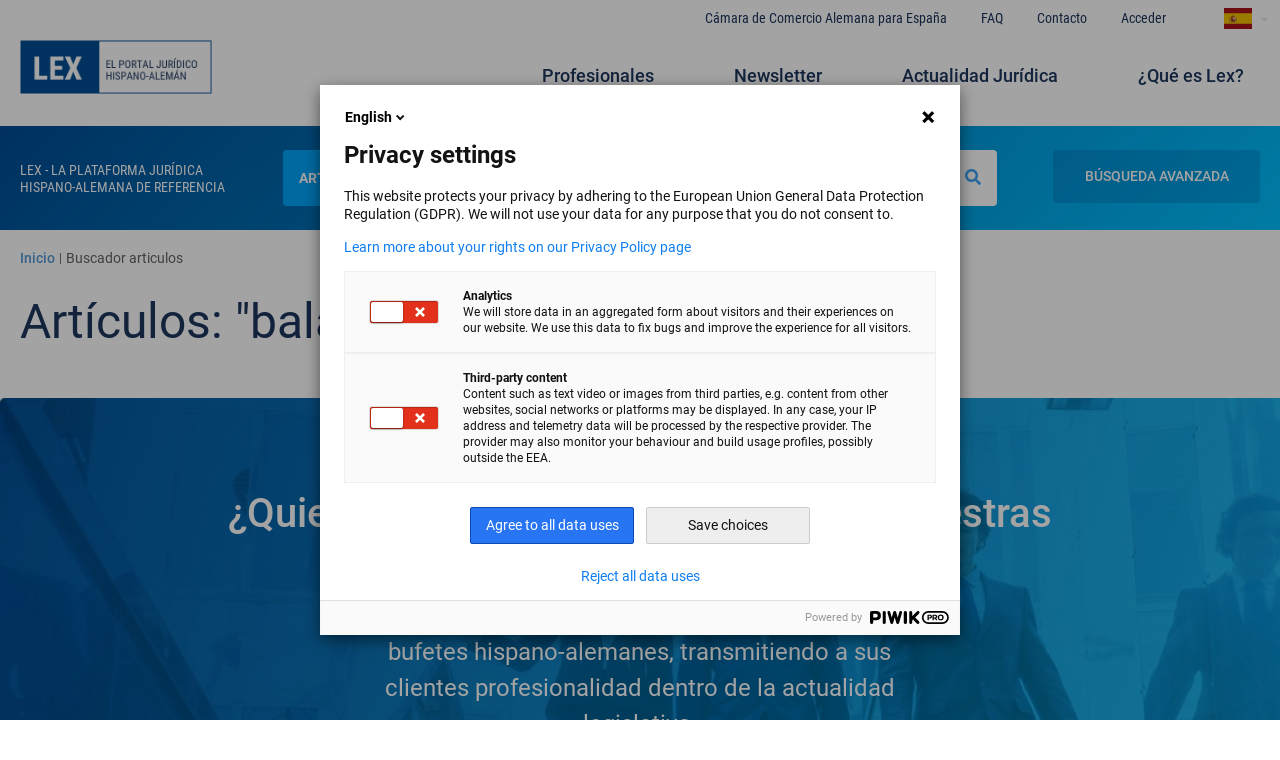

--- FILE ---
content_type: text/html; charset=UTF-8
request_url: https://lex.ahk.es/buscador-articulos/balance%20de%20situaci%EF%BF%BD%EF%BF%BDn?search=balance%20de%20situaci%EF%BF%BD%EF%BF%BDn
body_size: 8205
content:


<!-- THEME DEBUG -->
<!-- THEME HOOK: 'html' -->
<!-- FILE NAME SUGGESTIONS:
   * html--buscador-articulos--balance de situaci��n.html.twig
   * html--buscador-articulos.html.twig
   x html.html.twig
-->
<!-- BEGIN OUTPUT from 'themes/camara170720/templates/layout/html.html.twig' -->
<!DOCTYPE html>
<html lang="es" dir="ltr" prefix="content: http://purl.org/rss/1.0/modules/content/  dc: http://purl.org/dc/terms/  foaf: http://xmlns.com/foaf/0.1/  og: http://ogp.me/ns#  rdfs: http://www.w3.org/2000/01/rdf-schema#  schema: http://schema.org/  sioc: http://rdfs.org/sioc/ns#  sioct: http://rdfs.org/sioc/types#  skos: http://www.w3.org/2004/02/skos/core#  xsd: http://www.w3.org/2001/XMLSchema# ">
<head>
  <script type="text/javascript">
  (function(window, document, dataLayerName, id) {
  window[dataLayerName]=window[dataLayerName]||[],window[dataLayerName].push({start:(new Date).getTime(),event:"stg.start"});var scripts=document.getElementsByTagName('script')[0],tags=document.createElement('script');
  function stgCreateCookie(a,b,c){var d="";if(c){var e=new Date;e.setTime(e.getTime()+24*c*60*60*1e3),d="; expires="+e.toUTCString()}document.cookie=a+"="+b+d+"; path=/"}
  var isStgDebug=(window.location.href.match("stg_debug")||document.cookie.match("stg_debug"))&&!window.location.href.match("stg_disable_debug");stgCreateCookie("stg_debug",isStgDebug?1:"",isStgDebug?14:-1);
  var qP=[];dataLayerName!=="dataLayer"&&qP.push("data_layer_name="+dataLayerName),isStgDebug&&qP.push("stg_debug");var qPString=qP.length>0?("?"+qP.join("&")):"";
  tags.async=!0,tags.src="//ahk.containers.piwik.pro/"+id+".js"+qPString,scripts.parentNode.insertBefore(tags,scripts);
  !function(a,n,i){a[n]=a[n]||{};for(var c=0;c<i.length;c++)!function(i){a[n][i]=a[n][i]||{},a[n][i].api=a[n][i].api||function(){var a=[].slice.call(arguments,0);"string"==typeof a[0]&&window[dataLayerName].push({event:n+"."+i+":"+a[0],parameters:[].slice.call(arguments,1)})}}(i[c])}(window,"ppms",["tm","cm"]);
  })(window, document, 'dataLayer', '8a0680bf-06ed-4762-a845-fb5d14880d08');
  </script><noscript><iframe src="//ahk.containers.piwik.pro/8a0680bf-06ed-4762-a845-fb5d14880d08/noscript.html" height="0" width="0" style="display:none;visibility:hidden"></iframe></noscript>
  <meta charset="utf-8" />
<script>(function(i,s,o,g,r,a,m){i["GoogleAnalyticsObject"]=r;i[r]=i[r]||function(){(i[r].q=i[r].q||[]).push(arguments)},i[r].l=1*new Date();a=s.createElement(o),m=s.getElementsByTagName(o)[0];a.async=1;a.src=g;m.parentNode.insertBefore(a,m)})(window,document,"script","https://www.google-analytics.com/analytics.js","ga");ga("create", "UA-53643776-1", {"cookieDomain":"auto"});ga("set", "anonymizeIp", true);ga("send", "pageview");</script>
<link rel="canonical" href="https://lex.ahk.es/buscador-articulos/balance%20de%20situaci%EF%BF%BD%EF%BF%BDn" />
<meta name="Generator" content="Drupal 8 (https://www.drupal.org)" />
<meta name="MobileOptimized" content="width" />
<meta name="HandheldFriendly" content="true" />
<meta name="viewport" content="width=device-width, initial-scale=1.0" />
<link rel="shortcut icon" href="/sites/default/files/ms-icon-310x310.png" type="image/png" />

    <title>Buscador articulos | LEX | La Plataforma Jurídica Hispano-Alemana de Referencia</title>
    <link rel="stylesheet" media="all" href="/core/themes/stable/css/system/components/ajax-progress.module.css?snclml" />
<link rel="stylesheet" media="all" href="/core/themes/stable/css/system/components/align.module.css?snclml" />
<link rel="stylesheet" media="all" href="/core/themes/stable/css/system/components/autocomplete-loading.module.css?snclml" />
<link rel="stylesheet" media="all" href="/core/themes/stable/css/system/components/fieldgroup.module.css?snclml" />
<link rel="stylesheet" media="all" href="/core/themes/stable/css/system/components/container-inline.module.css?snclml" />
<link rel="stylesheet" media="all" href="/core/themes/stable/css/system/components/clearfix.module.css?snclml" />
<link rel="stylesheet" media="all" href="/core/themes/stable/css/system/components/details.module.css?snclml" />
<link rel="stylesheet" media="all" href="/core/themes/stable/css/system/components/hidden.module.css?snclml" />
<link rel="stylesheet" media="all" href="/core/themes/stable/css/system/components/item-list.module.css?snclml" />
<link rel="stylesheet" media="all" href="/core/themes/stable/css/system/components/js.module.css?snclml" />
<link rel="stylesheet" media="all" href="/core/themes/stable/css/system/components/nowrap.module.css?snclml" />
<link rel="stylesheet" media="all" href="/core/themes/stable/css/system/components/position-container.module.css?snclml" />
<link rel="stylesheet" media="all" href="/core/themes/stable/css/system/components/progress.module.css?snclml" />
<link rel="stylesheet" media="all" href="/core/themes/stable/css/system/components/reset-appearance.module.css?snclml" />
<link rel="stylesheet" media="all" href="/core/themes/stable/css/system/components/resize.module.css?snclml" />
<link rel="stylesheet" media="all" href="/core/themes/stable/css/system/components/sticky-header.module.css?snclml" />
<link rel="stylesheet" media="all" href="/core/themes/stable/css/system/components/system-status-counter.css?snclml" />
<link rel="stylesheet" media="all" href="/core/themes/stable/css/system/components/system-status-report-counters.css?snclml" />
<link rel="stylesheet" media="all" href="/core/themes/stable/css/system/components/system-status-report-general-info.css?snclml" />
<link rel="stylesheet" media="all" href="/core/themes/stable/css/system/components/tabledrag.module.css?snclml" />
<link rel="stylesheet" media="all" href="/core/themes/stable/css/system/components/tablesort.module.css?snclml" />
<link rel="stylesheet" media="all" href="/core/themes/stable/css/system/components/tree-child.module.css?snclml" />
<link rel="stylesheet" media="all" href="/core/themes/stable/css/core/dropbutton/dropbutton.css?snclml" />
<link rel="stylesheet" media="all" href="/modules/contrib/ckeditor_indentblock/css/plugins/indentblock/ckeditor.indentblock.css?snclml" />
<link rel="stylesheet" media="all" href="/modules/contrib/colorbox/styles/default/colorbox_style.css?snclml" />
<link rel="stylesheet" media="all" href="/themes/camara170720/dist/app.css?snclml" />
<link rel="stylesheet" media="all" href="/themes/camara170720/css/bufete-admin.css?snclml" />
<link rel="stylesheet" media="all" href="/themes/camara170720/fontawesome/css/fontawesome.min.css?snclml" />

      
<!--[if lte IE 8]>
<script src="/core/assets/vendor/html5shiv/html5shiv.min.js?v=3.7.3"></script>
<![endif]-->

        <link href="https://fonts.googleapis.com/css?family=Material+Icons|Material+Icons+Outlined|Material+Icons+Two+Tone|Material+Icons+Round|Material+Icons+Sharp" rel="stylesheet">
                </js-placeholder>
    
<body class="antialiased">
<a href="#main-content" class="visually-hidden focusable">
  Pasar al contenido principal
</a>



<!-- THEME DEBUG -->
<!-- THEME HOOK: 'off_canvas_page_wrapper' -->
<!-- BEGIN OUTPUT from 'core/themes/stable/templates/content/off-canvas-page-wrapper.html.twig' -->
  <div class="dialog-off-canvas-main-canvas" data-off-canvas-main-canvas>
    

<!-- THEME DEBUG -->
<!-- THEME HOOK: 'page' -->
<!-- FILE NAME SUGGESTIONS:
   * page--buscador-articulos--balance de situaci��n.html.twig
   * page--buscador-articulos.html.twig
   x page.html.twig
-->
<!-- BEGIN OUTPUT from 'themes/camara170720/templates/layout/page.html.twig' -->
<div id="page-wrapper" class="not-front">
  <div id="page">
    <header id="header" class="header" role="banner" aria-label="Cabecera de sitio">
      <div class="section layout-container clearfix">
        

<!-- THEME DEBUG -->
<!-- THEME HOOK: 'region' -->
<!-- FILE NAME SUGGESTIONS:
   x region--secondary-menu.html.twig
   * region.html.twig
-->
<!-- BEGIN OUTPUT from 'themes/camara170720/templates/layout/region--secondary-menu.html.twig' -->
  <div class="hidden container mx-auto condensed font-medium lg:flex justify-end pt-2 text-sm relative text-camara-900">
    <div class="absolute flex">
      

<!-- THEME DEBUG -->
<!-- THEME HOOK: 'block' -->
<!-- FILE NAME SUGGESTIONS:
   * block--secondary-navigation.html.twig
   * block--system-menu-block--secondary-menu.html.twig
   x block--system-menu-block.html.twig
   * block--system.html.twig
   * block.html.twig
-->
<!-- BEGIN OUTPUT from 'core/themes/stable/templates/block/block--system-menu-block.html.twig' -->
<nav role="navigation" aria-labelledby="block-secondary-navigation-menu" id="block-secondary-navigation">
            
  <h2 class="visually-hidden" id="block-secondary-navigation-menu">Navegación secundaria</h2>
  

        

<!-- THEME DEBUG -->
<!-- THEME HOOK: 'menu__secondary_menu' -->
<!-- FILE NAME SUGGESTIONS:
   x menu--secondary-menu.html.twig
   x menu--secondary-menu.html.twig
   * menu.html.twig
-->
<!-- BEGIN OUTPUT from 'themes/camara170720/templates/navigation/menu--secondary-menu.html.twig' -->

                      <ul class="flex justify-end text-camara-900 text-sm secondary-menu" >
                      <li >
        <a href="https://www.ahk.es/es/">Cámara de Comercio Alemana para España</a>
              </li>
          <li >
        <a href="/preguntas-frecuentes" data-drupal-link-system-path="node/112">FAQ</a>
              </li>
          <li >
        <a href="/contacto" data-drupal-link-system-path="node/128">Contacto</a>
              </li>
          <li >
        <a href="/user/login" data-drupal-link-system-path="user/login">Acceder</a>
              </li>
        </ul>
  

<!-- END OUTPUT from 'themes/camara170720/templates/navigation/menu--secondary-menu.html.twig' -->


  </nav>

<!-- END OUTPUT from 'core/themes/stable/templates/block/block--system-menu-block.html.twig' -->



<!-- THEME DEBUG -->
<!-- THEME HOOK: 'block' -->
<!-- FILE NAME SUGGESTIONS:
   * block--dropdownlanguage.html.twig
   * block--dropdown-language--language-interface.html.twig
   * block--dropdown-language.html.twig
   * block--dropdown-language.html.twig
   x block.html.twig
-->
<!-- BEGIN OUTPUT from 'core/themes/stable/templates/block/block.html.twig' -->
<div id="block-dropdownlanguage">
  
    
      

<!-- THEME DEBUG -->
<!-- THEME HOOK: 'dropbutton_wrapper' -->
<!-- BEGIN OUTPUT from 'core/themes/stable/templates/form/dropbutton-wrapper.html.twig' -->
  <div class="dropbutton-wrapper"><div class="dropbutton-widget"><!-- THEME DEBUG --><!-- THEME HOOK: 'links__dropbutton__dropdown_language' --><!-- FILE NAME SUGGESTIONS:
   * links--dropbutton--dropdown-language.html.twig
   * links--dropbutton.html.twig
   x links.html.twig
--><!-- BEGIN OUTPUT from 'core/themes/stable/templates/navigation/links.html.twig' --><ul class="dropdown-language-item dropbutton"><li class="es"><span class="language-link active-language" title="ES" hreflang="es">Español</span></li><li class="de"><a href="/de/buscador-articulos/balance%20de%20situaci%EF%BF%BD%EF%BF%BDn?search=balance%20de%20situaci%EF%BF%BD%EF%BF%BDn" class="language-link" title="DE" hreflang="de">Deutsch</a></li></ul><!-- END OUTPUT from 'core/themes/stable/templates/navigation/links.html.twig' --></div></div>
<!-- END OUTPUT from 'core/themes/stable/templates/form/dropbutton-wrapper.html.twig' -->


  </div>

<!-- END OUTPUT from 'core/themes/stable/templates/block/block.html.twig' -->


    </div>
  </div>

<!-- END OUTPUT from 'themes/camara170720/templates/layout/region--secondary-menu.html.twig' -->


        

<!-- THEME DEBUG -->
<!-- THEME HOOK: 'region' -->
<!-- FILE NAME SUGGESTIONS:
   x region--primary-menu.html.twig
   * region.html.twig
-->
<!-- BEGIN OUTPUT from 'themes/camara170720/templates/layout/region--primary-menu.html.twig' -->
  <div class="flex flex-wrap items-center container mx-auto lg:py-8" >
    

<!-- THEME DEBUG -->
<!-- THEME HOOK: 'block' -->
<!-- FILE NAME SUGGESTIONS:
   * block--bloquedelogo.html.twig
   * block--logo.html.twig
   * block--cca-additions.html.twig
   x block.html.twig
-->
<!-- BEGIN OUTPUT from 'core/themes/stable/templates/block/block.html.twig' -->
<div id="block-bloquedelogo">
  
    
      

<!-- THEME DEBUG -->
<!-- THEME HOOK: 'logo' -->
<!-- BEGIN OUTPUT from 'modules/custom/cca_additions/templates/logo.html.twig' -->
  <a href="/">
    <img class="w-48 hidden lg:block" src="/sites/default/files/images/Logo-Lex-positivo-retina_1.png" alt="logo">
  </a>

<!-- END OUTPUT from 'modules/custom/cca_additions/templates/logo.html.twig' -->


  </div>

<!-- END OUTPUT from 'core/themes/stable/templates/block/block.html.twig' -->



<!-- THEME DEBUG -->
<!-- THEME HOOK: 'block' -->
<!-- FILE NAME SUGGESTIONS:
   x block--camara-main-menu.html.twig
   * block--system-menu-block--main.html.twig
   * block--system-menu-block.html.twig
   * block--system.html.twig
   * block.html.twig
-->
<!-- BEGIN OUTPUT from 'themes/camara170720/templates/block/block--camara-main-menu.html.twig' -->
<nav class="flex-1 fixed md:relative top-0 w-full z-50" role="navigation"
     aria-labelledby="block-camara-main-menu-menu" id="block-camara-main-menu">
            
  <h2 class="visually-hidden" id="block-camara-main-menu-menu">Navegación principal</h2>
  

        

<!-- THEME DEBUG -->
<!-- THEME HOOK: 'menu__main' -->
<!-- FILE NAME SUGGESTIONS:
   x menu--main.html.twig
   x menu--main.html.twig
   * menu.html.twig
-->
<!-- BEGIN OUTPUT from 'themes/camara170720/templates/navigation/menu--main.html.twig' -->

    <div class="bg-white w-full flex lg:hidden px-4 py-4 items-center">
  <div id="menu-button-toggle" class="mr-auto">
    <i class="fas fa-bars text-camara-900 text-3xl"></i>
  </div>
  <div class="bg-camara-700 text-xl w-2/12 py-1 mx-auto flex justify-center items-center">
    <h1 class="uppercase text-white font-bold mx-auto"><a href="https://lex.ahk.es/">LEX</a></h1>
  </div>
  

<!-- THEME DEBUG -->
<!-- THEME HOOK: 'links__language_block' -->
<!-- FILE NAME SUGGESTIONS:
   * links--language-block.html.twig
   x links.html.twig
-->
<!-- BEGIN OUTPUT from 'core/themes/stable/templates/navigation/links.html.twig' -->
<ul class="language-switcher-language-url"><li hreflang="es" data-drupal-link-query="{&quot;search&quot;:&quot;balance de situaci\ufffd\ufffdn&quot;}" data-drupal-link-system-path="buscador-articulos/balance de situaci��n" class="es is-active"><a href="/buscador-articulos/balance%20de%20situaci%EF%BF%BD%EF%BF%BDn?search=balance%20de%20situaci%EF%BF%BD%EF%BF%BDn" class="language-link is-active" hreflang="es" data-drupal-link-query="{&quot;search&quot;:&quot;balance de situaci\ufffd\ufffdn&quot;}" data-drupal-link-system-path="buscador-articulos/balance de situaci��n">ES</a></li><li hreflang="de" data-drupal-link-query="{&quot;search&quot;:&quot;balance de situaci\ufffd\ufffdn&quot;}" data-drupal-link-system-path="buscador-articulos/balance de situaci��n" class="de"><a href="/de/buscador-articulos/balance%20de%20situaci%EF%BF%BD%EF%BF%BDn?search=balance%20de%20situaci%EF%BF%BD%EF%BF%BDn" class="language-link" hreflang="de" data-drupal-link-query="{&quot;search&quot;:&quot;balance de situaci\ufffd\ufffdn&quot;}" data-drupal-link-system-path="buscador-articulos/balance de situaci��n">DE</a></li></ul>
<!-- END OUTPUT from 'core/themes/stable/templates/navigation/links.html.twig' -->


  <div id="searchButton" class="search-button ml-auto">
    <i class="fas fa-search text-camara-900 text-3xl"></i>
  </div>

</div>
                  <ul id="main-menu" class="hidden lg:flex flex-wrap bg-white lg:bg-transparent p-8 pt-0 lg:p-0 lg:justify-end text-camara-900 text-lg font-medium"  data-opened="false">
                              <li class="w-full lg:w-auto mt-4 lg:mr-20" >
      
        <a href="/directorio-profesionales" data-drupal-link-system-path="directorio-profesionales">Profesionales</a>
              </li>
                    <li class="w-full lg:w-auto mt-4 lg:mr-20" >
      
        <a href="/newsletters" data-drupal-link-system-path="newsletters">Newsletter</a>
              </li>
                    <li class="w-full lg:w-auto mt-4 lg:mr-20" >
      
        <a href="/actualidad-juridica" data-drupal-link-system-path="actualidad-juridica">Actualidad Jurídica</a>
              </li>
                  <li class="w-full lg:w-auto mt-4 lg:mr-4" >
        
        <a href="/abogados" data-drupal-link-system-path="node/289">¿Qué es Lex?</a>
              </li>
        </ul>
  

<!-- END OUTPUT from 'themes/camara170720/templates/navigation/menu--main.html.twig' -->


  </nav>

<!-- END OUTPUT from 'themes/camara170720/templates/block/block--camara-main-menu.html.twig' -->


  </div>

<!-- END OUTPUT from 'themes/camara170720/templates/layout/region--primary-menu.html.twig' -->


                <div class="py-6 bg-header px-4 lg:px-16 flex flex-wrap items-center">
  <div class="wrapper-buscador container mx-auto flex flex-wrap lg:flex-no-wrap justify-around lg:w-4/4">
    <div class="w-full lg:w-1/6 flex lg:block flex-wrap pt-3"><p
        class="hidden lg:block uppercase text-white leading-tight text-sm condensed">
        LEX - La Plataforma Jurídica <br> Hispano-Alemana de Referencia
      </p>
    </div>
    <div class="w-full lg:w-4/6 flex lg:block flex-wrap">
      <search-form-block :title="false" page="https://lex.ahk.es/buscador-articulos/balance%20de%20situaci%EF%BF%BD%EF%BF%BDn"></search-form-block>
    </div>
    <div class="advanced-search-button-wrapper w-full hidden lg:block lg:w-1/6 flex lg:block flex-wrap text-right pr-4">
      <advanced-search-button
        articles-action="https://lex.ahk.es/buscador-articulos-avanzado"
        profesionales-action="https://lex.ahk.es/buscador-bufetes-avanzado"
      ></advanced-search-button>
    </div>
  </div>
</div>
      </div>
    </header>
            <div id="main-wrapper" class="layout-main-wrapper layout-container clearfix">
      <div id="main" class="layout-main clearfix">
        

<!-- THEME DEBUG -->
<!-- THEME HOOK: 'region' -->
<!-- FILE NAME SUGGESTIONS:
   * region--breadcrumb.html.twig
   x region.html.twig
-->
<!-- BEGIN OUTPUT from 'core/themes/stable/templates/layout/region.html.twig' -->
  <div>
    

<!-- THEME DEBUG -->
<!-- THEME HOOK: 'block' -->
<!-- FILE NAME SUGGESTIONS:
   * block--breadcrumbs.html.twig
   * block--system-breadcrumb-block.html.twig
   * block--system.html.twig
   x block.html.twig
-->
<!-- BEGIN OUTPUT from 'core/themes/stable/templates/block/block.html.twig' -->
<div id="block-breadcrumbs">
  
    
      

<!-- THEME DEBUG -->
<!-- THEME HOOK: 'breadcrumb' -->
<!-- BEGIN OUTPUT from 'themes/camara170720/templates/navigation/breadcrumb.html.twig' -->
<div class="container mx-auto px-4 lg:px-0">
  <nav class="py-4" role="navigation" aria-labelledby="system-breadcrumb">
    <h2 id="system-breadcrumb" class="visually-hidden">Sobrescribir enlaces de ayuda a la navegación</h2>
    <ol class="breadcrumb-items-wrapper flex items-center">
              <li class="breadcrumb-item mr-1 text-cca-626262">
                      <a class="text-cca-297FCA opacity-80 font-medium" href="/">Inicio</a>
                  </li>
                  <li class="breadcrumb-separator mr-1 text-xs text-cca-626262">
            |
          </li>
                      <li class="breadcrumb-item mr-1 text-cca-626262">
                      <span>Buscador articulos</span>
                  </li>
                  </ol>
  </nav>
</div>

<!-- END OUTPUT from 'themes/camara170720/templates/navigation/breadcrumb.html.twig' -->


  </div>

<!-- END OUTPUT from 'core/themes/stable/templates/block/block.html.twig' -->


  </div>

<!-- END OUTPUT from 'core/themes/stable/templates/layout/region.html.twig' -->


        <main id="content" class="column main-content" role="main">
          <section class="section">
            <a id="main-content" tabindex="-1"></a>
            

<!-- THEME DEBUG -->
<!-- THEME HOOK: 'region' -->
<!-- FILE NAME SUGGESTIONS:
   * region--content.html.twig
   x region.html.twig
-->
<!-- BEGIN OUTPUT from 'core/themes/stable/templates/layout/region.html.twig' -->
  <div>
    <div data-drupal-messages-fallback class="hidden"></div>

<!-- THEME DEBUG -->
<!-- THEME HOOK: 'block' -->
<!-- FILE NAME SUGGESTIONS:
   * block--camara-content.html.twig
   * block--system-main-block.html.twig
   * block--system.html.twig
   x block.html.twig
-->
<!-- BEGIN OUTPUT from 'core/themes/stable/templates/block/block.html.twig' -->
<div id="block-camara-content">
  
    
      

<!-- THEME DEBUG -->
<!-- THEME HOOK: 'resultados_busqueda_articulos' -->
<!-- BEGIN OUTPUT from 'modules/custom/cca_additions/templates/resultados-busqueda-articulos.html.twig' -->
<div class="container mx-auto">
  <div class="w-full mb-10">
          <h2 class="text-3xl lg:text-5xl text-camara-900 mb-3 px-4 lg:px-0">Artículos:
        "balance de situaci��n"
      </h2>
                  </div>

  <div class="articles-result flex flex-wrap lg:-mx-4">
        
  </div>
</div>

<!-- END OUTPUT from 'modules/custom/cca_additions/templates/resultados-busqueda-articulos.html.twig' -->


  </div>

<!-- END OUTPUT from 'core/themes/stable/templates/block/block.html.twig' -->



<!-- THEME DEBUG -->
<!-- THEME HOOK: 'block' -->
<!-- FILE NAME SUGGESTIONS:
   * block--bloque-preguntas-blog.html.twig
   * block--preguntas-block.html.twig
   * block--cca-additions.html.twig
   x block.html.twig
-->
<!-- BEGIN OUTPUT from 'core/themes/stable/templates/block/block.html.twig' -->
<div id="block-bloque-preguntas-blog">
  
    
      

<!-- THEME DEBUG -->
<!-- THEME HOOK: 'bloque_preguntas' -->
<!-- BEGIN OUTPUT from 'modules/custom/cca_additions/templates/bloque-preguntas.html.twig' -->
<div class="w-full bg-cca-medium bg-preguntas-blog bg-no-repeat bg-cover py-24 text-center">
  <div class="lg:w-8/12 mx-auto">
    <h2 class="mb-6 font-medium text-30 sm:text-30 md:text-40 lg:text-40 xl:text-40 text-white leading-none">
      ¿Quiere que aparezca su empresa en nuestras newsletters y noticias?
    </h2>
    <div class="preguntas-body lg:w-8/12 mx-auto text-22 sm:text-22 md:text-24 lg:text-24 xl:text-24 px-6">
      <p>
        Posicione su empresa entre los mejores bufetes hispano-alemanes, transmitiendo a sus clientes profesionalidad dentro de la actualidad legislativa.
      </p>
    </div>
    <div class="px-4 lg:px-16">
              <a class="bg-cca text-white rounded py-3 uppercase px-6" href="/node/289">Infórmese aquí</a>
          </div>
  </div>
</div>

<!-- END OUTPUT from 'modules/custom/cca_additions/templates/bloque-preguntas.html.twig' -->


  </div>

<!-- END OUTPUT from 'core/themes/stable/templates/block/block.html.twig' -->


  </div>

<!-- END OUTPUT from 'core/themes/stable/templates/layout/region.html.twig' -->


          </section>
        </main>
                      </div>
    </div>
        <footer class="site-footer bg-camara-700">
      <div class="layout-container">
                  <div class="site-footer__top clearfix py-12 container mx-auto text-camara-100 flex flex-wrap">
            

<!-- THEME DEBUG -->
<!-- THEME HOOK: 'region' -->
<!-- FILE NAME SUGGESTIONS:
   x region--footer-first.html.twig
   * region.html.twig
-->
<!-- BEGIN OUTPUT from 'themes/camara170720/templates/layout/region--footer-first.html.twig' -->
  <div class="footer-container" >
    

<!-- THEME DEBUG -->
<!-- THEME HOOK: 'block' -->
<!-- FILE NAME SUGGESTIONS:
   * block--footer1.html.twig
   * block--block-content--7fc933ca-c68e-4db2-82f5-6789eb68938f.html.twig
   * block--block-content.html.twig
   * block--block-content.html.twig
   x block.html.twig
-->
<!-- BEGIN OUTPUT from 'core/themes/stable/templates/block/block.html.twig' -->
<div id="block-footer1">
  
    
      

<!-- THEME DEBUG -->
<!-- THEME HOOK: 'field' -->
<!-- FILE NAME SUGGESTIONS:
   * field--body--full.html.twig
   * field--body--full.html.twig
   * field--block-content--full--body--basic.html.twig
   * field--block-content--full--body.html.twig
   * field--block-content--full--basic.html.twig
   * field--block-content--body--basic.html.twig
   * field--block-content--body.html.twig
   * field--block-content--basic.html.twig
   * field--full--body.html.twig
   * field--full--basic.html.twig
   * field--full.html.twig
   * field--body.html.twig
   * field--text-with-summary.html.twig
   x field.html.twig
-->
<!-- BEGIN OUTPUT from 'core/themes/stable/templates/field/field.html.twig' -->

            <div><p><img alt="LEX" data-entity-type="file" data-entity-uuid="e2c8607b-7677-4daf-9a2f-edc0f078303a" height="63" src="/sites/default/files/inline-images/logo-footer-1.png" width="223" /></p>

<p> </p>

<p>La plataforma LEX le ofrece el</p>

<p>contacto directo a profesionales</p>

<p>bilingües situados tanto en España como en Alemania, todos</p>

<p>socios de la Cámara de Comercio</p>

<p>Alemana para España.</p>

<p> </p>

<p> </p>

<p><img alt="AHK" data-entity-type="file" data-entity-uuid="dc670fa5-6cc6-413e-96a6-e95c15606b2d" height="61" src="/sites/default/files/inline-images/LOGOAHKe1.png" width="298" class="align-left" /></p>
</div>
      
<!-- END OUTPUT from 'core/themes/stable/templates/field/field.html.twig' -->


  </div>

<!-- END OUTPUT from 'core/themes/stable/templates/block/block.html.twig' -->


  </div>

<!-- END OUTPUT from 'themes/camara170720/templates/layout/region--footer-first.html.twig' -->


            

<!-- THEME DEBUG -->
<!-- THEME HOOK: 'region' -->
<!-- FILE NAME SUGGESTIONS:
   x region--footer-second.html.twig
   * region.html.twig
-->
<!-- BEGIN OUTPUT from 'themes/camara170720/templates/layout/region--footer-second.html.twig' -->
  <div class="footer-container" >
    

<!-- THEME DEBUG -->
<!-- THEME HOOK: 'block' -->
<!-- FILE NAME SUGGESTIONS:
   x block--footer-menu-2.html.twig
   * block--system-menu-block--footer-2.html.twig
   * block--system-menu-block.html.twig
   * block--system.html.twig
   * block.html.twig
-->
<!-- BEGIN OUTPUT from 'themes/camara170720/templates/block/block--footer-menu-2.html.twig' -->
<nav role="navigation" aria-labelledby="block-footer-menu-2-menu" id="block-footer-menu-2">
      
  <h2 class="text-lg mb-8"  id="block-footer-menu-2-menu">Menú</h2>
  

        

<!-- THEME DEBUG -->
<!-- THEME HOOK: 'menu__footer_2' -->
<!-- FILE NAME SUGGESTIONS:
   x menu--footer-2.html.twig
   x menu--footer-2.html.twig
   * menu.html.twig
-->
<!-- BEGIN OUTPUT from 'themes/camara170720/templates/navigation/menu--footer-2.html.twig' -->

              <ul>
              <li class="menu-footer-item" >
        <a href="/" data-drupal-link-system-path="&lt;front&gt;">Home</a>
              </li>
          <li class="menu-footer-item" >
        <a href="/directorio-profesionales" data-drupal-link-system-path="directorio-profesionales">Directorio de profesionales</a>
              </li>
          <li class="menu-footer-item" >
        <a href="/newsletters" data-drupal-link-system-path="newsletters">Newsletter</a>
              </li>
          <li class="menu-footer-item" >
        <a href="/actualidad-juridica" data-drupal-link-system-path="actualidad-juridica">Actualidad Jurídica</a>
              </li>
          <li class="menu-footer-item" >
        <a href="/abogados" data-drupal-link-system-path="node/289">¿Qué es LEX?</a>
              </li>
          <li class="menu-footer-item" >
        <a href="/condiciones-generales" data-drupal-link-system-path="node/1439">Condiciones generales de uso</a>
              </li>
          <li class="menu-footer-item" >
        <a href="/contacto" data-drupal-link-system-path="node/128">Contacto</a>
              </li>
        </ul>
  


<!-- END OUTPUT from 'themes/camara170720/templates/navigation/menu--footer-2.html.twig' -->


  </nav>


<!-- END OUTPUT from 'themes/camara170720/templates/block/block--footer-menu-2.html.twig' -->


  </div>

<!-- END OUTPUT from 'themes/camara170720/templates/layout/region--footer-second.html.twig' -->


            

<!-- THEME DEBUG -->
<!-- THEME HOOK: 'region' -->
<!-- FILE NAME SUGGESTIONS:
   x region--footer-third.html.twig
   * region.html.twig
-->
<!-- BEGIN OUTPUT from 'themes/camara170720/templates/layout/region--footer-third.html.twig' -->
  <div class="footer-container" >
    

<!-- THEME DEBUG -->
<!-- THEME HOOK: 'block' -->
<!-- FILE NAME SUGGESTIONS:
   x block--footer-menu-3.html.twig
   * block--system-menu-block--footer-3.html.twig
   * block--system-menu-block.html.twig
   * block--system.html.twig
   * block.html.twig
-->
<!-- BEGIN OUTPUT from 'themes/camara170720/templates/block/block--footer-menu-3.html.twig' -->
<nav role="navigation" aria-labelledby="block-footer-menu-3-menu" id="block-footer-menu-3">
      
  <h2 class="text-lg mb-8"  id="block-footer-menu-3-menu">Área de profesionales</h2>
  

        

<!-- THEME DEBUG -->
<!-- THEME HOOK: 'menu__footer_3' -->
<!-- FILE NAME SUGGESTIONS:
   x menu--footer-3.html.twig
   x menu--footer-3.html.twig
   * menu.html.twig
-->
<!-- BEGIN OUTPUT from 'themes/camara170720/templates/navigation/menu--footer-3.html.twig' -->

              <ul>
              <li class="menu-footer-item" >
        <a href="/preguntas-frecuentes" data-drupal-link-system-path="node/112">Preguntas frecuentes</a>
              </li>
          <li class="menu-footer-item" >
        <a href="/contacto" data-drupal-link-system-path="node/128">Regístrese</a>
              </li>
          <li class="menu-footer-item" >
        <a href="/user/login" data-drupal-link-system-path="user/login">Login</a>
              </li>
        </ul>
  


<!-- END OUTPUT from 'themes/camara170720/templates/navigation/menu--footer-3.html.twig' -->


  </nav>

<!-- END OUTPUT from 'themes/camara170720/templates/block/block--footer-menu-3.html.twig' -->


    <div class="footer-social-icons flex">
      <a href="https://www.linkedin.com/company/camara-de-comercio-alemana-para-espana/" target="_blank" class="w-8 h-8 bg-white flex items-center justify-center text-camara-700 rounded text-xl mr-3">
          <i class="fab fa-linkedin-in"></i>
      </a>
<!--      <a href="https://twitter.com/AHK_es" target="_blank" class="w-8 h-8 bg-white flex items-center justify-center text-camara-700 rounded text-xl mr-3">
        <i class="fab fa-twitter"></i>
      </a>-->
      <a href="https://www.flickr.com/photos/camara-alemana-espana/albums" target="_blank" class="w-8 h-8 bg-white flex items-center justify-center text-camara-700 rounded text-xl mr-3">
        <i class="fab fa-flickr"></i>
      </a>
      <a href="https://www.youtube.com/user/sociosahk" target="_blank" class="w-8 h-8 bg-white flex items-center justify-center text-camara-700 rounded text-xl mr-3">
        <i class="fab fa-youtube"></i>
      </a>
    </div>
  </div>

<!-- END OUTPUT from 'themes/camara170720/templates/layout/region--footer-third.html.twig' -->


            

<!-- THEME DEBUG -->
<!-- THEME HOOK: 'region' -->
<!-- FILE NAME SUGGESTIONS:
   x region--footer-fourth.html.twig
   * region.html.twig
-->
<!-- BEGIN OUTPUT from 'themes/camara170720/templates/layout/region--footer-fourth.html.twig' -->
  <div class="footer-container" >
    

<!-- THEME DEBUG -->
<!-- THEME HOOK: 'block' -->
<!-- FILE NAME SUGGESTIONS:
   * block--newsletter-footer.html.twig
   * block--cca-additions-subscribe-to-newsletter-footer.html.twig
   * block--cca-additions.html.twig
   x block.html.twig
-->
<!-- BEGIN OUTPUT from 'core/themes/stable/templates/block/block.html.twig' -->
<div id="block-newsletter-footer">
  
      <h2>Newsletter</h2>
    
      

<!-- THEME DEBUG -->
<!-- THEME HOOK: 'form' -->
<!-- FILE NAME SUGGESTIONS:
   * form--cca-additions-subscribe-to-newsletter-footer-form.html.twig
   x form.html.twig
-->
<!-- BEGIN OUTPUT from 'core/themes/stable/templates/form/form.html.twig' -->
<form class="cca-additions-subscribe-to-newsletter-footer-form" data-drupal-selector="cca-additions-subscribe-to-newsletter-footer-form" action="/buscador-articulos/balance%20de%20situaci%EF%BF%BD%EF%BF%BDn?search=balance%20de%20situaci%EF%BF%BD%EF%BF%BDn" method="post" id="cca-additions-subscribe-to-newsletter-footer-form" accept-charset="UTF-8">
  

<!-- THEME DEBUG -->
<!-- THEME HOOK: 'container' -->
<!-- BEGIN OUTPUT from 'core/themes/stable/templates/form/container.html.twig' -->
<div class="mt-6 justify-center js-form-wrapper form-wrapper" data-drupal-selector="edit-wrap" id="edit-wrap">

<!-- THEME DEBUG -->
<!-- THEME HOOK: 'form_element' -->
<!-- BEGIN OUTPUT from 'core/themes/stable/templates/form/form-element.html.twig' -->
<div class="js-form-item form-item js-form-type-email form-item-email js-form-item-email form-no-label">
        

<!-- THEME DEBUG -->
<!-- THEME HOOK: 'input__email' -->
<!-- FILE NAME SUGGESTIONS:
   * input--email.html.twig
   x input.html.twig
-->
<!-- BEGIN OUTPUT from 'core/themes/stable/templates/form/input.html.twig' -->
<input placeholder="Introduzca su E-mail" class="w-full bg-cca-lighter py-4 px-3 rounded mb-6  form-email required" data-drupal-selector="edit-email" type="email" id="edit-email" name="email" value="" size="60" maxlength="254" required="required" aria-required="true" />

<!-- END OUTPUT from 'core/themes/stable/templates/form/input.html.twig' -->


        </div>

<!-- END OUTPUT from 'core/themes/stable/templates/form/form-element.html.twig' -->



<!-- THEME DEBUG -->
<!-- THEME HOOK: 'input__submit' -->
<!-- FILE NAME SUGGESTIONS:
   * input--submit.html.twig
   x input.html.twig
-->
<!-- BEGIN OUTPUT from 'core/themes/stable/templates/form/input.html.twig' -->
<input class="bg-cca p-4 rounded uppercase text-white font-medium mb-6 w-full button js-form-submit form-submit" data-drupal-selector="edit-submit" type="submit" id="edit-submit" name="op" value="Suscribirme" />

<!-- END OUTPUT from 'core/themes/stable/templates/form/input.html.twig' -->

</div>

<!-- END OUTPUT from 'core/themes/stable/templates/form/container.html.twig' -->



<!-- THEME DEBUG -->
<!-- THEME HOOK: 'form_element' -->
<!-- BEGIN OUTPUT from 'core/themes/stable/templates/form/form-element.html.twig' -->
<div class="js-form-item form-item js-form-type-checkbox form-item-politica js-form-item-politica">
        

<!-- THEME DEBUG -->
<!-- THEME HOOK: 'input__checkbox' -->
<!-- FILE NAME SUGGESTIONS:
   * input--checkbox.html.twig
   x input.html.twig
-->
<!-- BEGIN OUTPUT from 'core/themes/stable/templates/form/input.html.twig' -->
<input data-drupal-selector="edit-politica" type="checkbox" id="edit-politica" name="politica" value="1" class="form-checkbox required" required="required" aria-required="true" />

<!-- END OUTPUT from 'core/themes/stable/templates/form/input.html.twig' -->


        

<!-- THEME DEBUG -->
<!-- THEME HOOK: 'form_element_label' -->
<!-- BEGIN OUTPUT from 'core/themes/stable/templates/form/form-element-label.html.twig' -->
<label for="edit-politica" class="option js-form-required form-required">Sí, estoy de acuerdo con la <a href="/politica-de-privacidad">Política de Privacidad</a> de la Cámara de Comercio Alemana para España</label>
<!-- END OUTPUT from 'core/themes/stable/templates/form/form-element-label.html.twig' -->


      </div>

<!-- END OUTPUT from 'core/themes/stable/templates/form/form-element.html.twig' -->



<!-- THEME DEBUG -->
<!-- THEME HOOK: 'input__hidden' -->
<!-- FILE NAME SUGGESTIONS:
   * input--hidden.html.twig
   x input.html.twig
-->
<!-- BEGIN OUTPUT from 'core/themes/stable/templates/form/input.html.twig' -->
<input autocomplete="off" data-drupal-selector="form-gv1yxdm5d9-pxpiokouex3-vahuszptowil9e-4jo-a" type="hidden" name="form_build_id" value="form-Gv1yXdm5D9_pXpioKoueX3_vAHUsZpTOWiL9e_4jo_A" />

<!-- END OUTPUT from 'core/themes/stable/templates/form/input.html.twig' -->



<!-- THEME DEBUG -->
<!-- THEME HOOK: 'input__hidden' -->
<!-- FILE NAME SUGGESTIONS:
   * input--hidden.html.twig
   x input.html.twig
-->
<!-- BEGIN OUTPUT from 'core/themes/stable/templates/form/input.html.twig' -->
<input data-drupal-selector="edit-cca-additions-subscribe-to-newsletter-footer-form" type="hidden" name="form_id" value="cca_additions_subscribe_to_newsletter_footer_form" />

<!-- END OUTPUT from 'core/themes/stable/templates/form/input.html.twig' -->


</form>

<!-- END OUTPUT from 'core/themes/stable/templates/form/form.html.twig' -->


  </div>

<!-- END OUTPUT from 'core/themes/stable/templates/block/block.html.twig' -->


  </div>

<!-- END OUTPUT from 'themes/camara170720/templates/layout/region--footer-fourth.html.twig' -->


          </div>
                          <div class="site-footer__bottom bg-camara-800 text-cca-lighter text-center py-8 ">
            

<!-- THEME DEBUG -->
<!-- THEME HOOK: 'region' -->
<!-- FILE NAME SUGGESTIONS:
   * region--footer-fifth.html.twig
   x region.html.twig
-->
<!-- BEGIN OUTPUT from 'core/themes/stable/templates/layout/region.html.twig' -->
  <div>
    

<!-- THEME DEBUG -->
<!-- THEME HOOK: 'block' -->
<!-- FILE NAME SUGGESTIONS:
   * block--footerbottom.html.twig
   * block--block-content--2a606a1a-e765-4737-a53d-40db36ca729c.html.twig
   * block--block-content.html.twig
   * block--block-content.html.twig
   x block.html.twig
-->
<!-- BEGIN OUTPUT from 'core/themes/stable/templates/block/block.html.twig' -->
<div id="block-footerbottom">
  
    
      

<!-- THEME DEBUG -->
<!-- THEME HOOK: 'field' -->
<!-- FILE NAME SUGGESTIONS:
   * field--body--full.html.twig
   * field--body--full.html.twig
   * field--block-content--full--body--basic.html.twig
   * field--block-content--full--body.html.twig
   * field--block-content--full--basic.html.twig
   * field--block-content--body--basic.html.twig
   * field--block-content--body.html.twig
   * field--block-content--basic.html.twig
   * field--full--body.html.twig
   * field--full--basic.html.twig
   * field--full.html.twig
   * field--body.html.twig
   * field--text-with-summary.html.twig
   x field.html.twig
-->
<!-- BEGIN OUTPUT from 'core/themes/stable/templates/field/field.html.twig' -->

            <div><p>Ⓒ 2019 Cámara de Comercio Alemana - Todos los derechos reservados - <a href="/aviso-legal">Aviso Legal</a> - <a href="/politica-de-privacidad">Política de Privacidad</a> - <a href="/node/582">Política de Cookies</a></p></div>
      
<!-- END OUTPUT from 'core/themes/stable/templates/field/field.html.twig' -->


  </div>

<!-- END OUTPUT from 'core/themes/stable/templates/block/block.html.twig' -->


  </div>

<!-- END OUTPUT from 'core/themes/stable/templates/layout/region.html.twig' -->


          </div>
              </div>
    </footer>
  </div>
</div>


<!-- END OUTPUT from 'themes/camara170720/templates/layout/page.html.twig' -->


  </div>

<!-- END OUTPUT from 'core/themes/stable/templates/content/off-canvas-page-wrapper.html.twig' -->



<script type="application/json" data-drupal-selector="drupal-settings-json">{"path":{"baseUrl":"\/","scriptPath":null,"pathPrefix":"","currentPath":"buscador-articulos\/balance de situaci\ufffd\ufffdn","currentPathIsAdmin":false,"isFront":false,"currentLanguage":"es","currentQuery":{"search":"balance de situaci\ufffd\ufffdn"}},"pluralDelimiter":"\u0003","bu":{"notify_ie":11,"notify_firefox":-4,"notify_opera":-4,"notify_safari":-2,"notify_chrome":-4,"insecure":false,"unsupported":false,"mobile":false,"position":"bottom","visibility_type":"hide","visibility_pages":"admin\/*","test_mode":false,"new_window":true,"no_close":false,"_core":{"default_config_hash":"hHRgRa8uaUJPBEvzD2uaerY4Z9xdbV4glRDRNp8euEE"},"langcode":"es","text_override":"","reminder":null,"reminder_closed":null,"url":"","source":"\/\/browser-update.org\/update.min.js","show_source":"https:\/\/devcca.laminadigital.com\/themes\/camara\/bu_update.show.js"},"colorbox":{"opacity":"0.85","current":"{current} de {total}","previous":"\u00ab Anterior","next":"Siguiente \u00bb","close":"Close","maxWidth":"98%","maxHeight":"98%","fixed":true,"mobiledetect":false,"mobiledevicewidth":"480px"},"google_analytics":{"trackOutbound":true,"trackMailto":true,"trackDownload":true,"trackDownloadExtensions":"7z|aac|arc|arj|asf|asx|avi|bin|csv|doc(x|m)?|dot(x|m)?|exe|flv|gif|gz|gzip|hqx|jar|jpe?g|js|mp(2|3|4|e?g)|mov(ie)?|msi|msp|pdf|phps|png|ppt(x|m)?|pot(x|m)?|pps(x|m)?|ppam|sld(x|m)?|thmx|qtm?|ra(m|r)?|sea|sit|tar|tgz|torrent|txt|wav|wma|wmv|wpd|xls(x|m|b)?|xlt(x|m)|xlam|xml|z|zip","trackColorbox":true},"language":"es","ajaxTrustedUrl":{"form_action_p_pvdeGsVG5zNF_XLGPTvYSKCf43t8qZYSwcfZl2uzM":true},"user":{"uid":0,"permissionsHash":"621ce28f5453670a4896b25c8e93b59d3fe595a057b90aeb4ed5d10b0b488aa6"}}</script>
<script src="/core/assets/vendor/domready/ready.min.js?v=1.0.8"></script>
<script src="/core/assets/vendor/jquery/jquery.min.js?v=3.2.1"></script>
<script src="/core/assets/vendor/jquery/jquery-extend-3.4.0.js?v=3.2.1"></script>
<script src="/core/assets/vendor/jquery-once/jquery.once.min.js?v=2.2.0"></script>
<script src="/core/misc/drupalSettingsLoader.js?v=8.7.10"></script>
<script src="/sites/default/files/languages/es_iTxZ8FXYx7cMtaCHH4J3TesjHPyNQOkkg8Lb_4LqGSY.js?snclml"></script>
<script src="/core/misc/drupal.js?v=8.7.10"></script>
<script src="/core/misc/drupal.init.js?v=8.7.10"></script>
<script src="/modules/contrib/bu/js/bu.js?v=1"></script>
<script src="/modules/custom/cca_additions/js/custom.js?v=1.x"></script>
<script src="/libraries/colorbox/jquery.colorbox.js?v=8.7.10"></script>
<script src="/modules/contrib/colorbox/js/colorbox.js?v=8.7.10"></script>
<script src="/modules/contrib/colorbox/styles/default/colorbox_style.js?v=8.7.10"></script>
<script src="/libraries/colorbox/jquery.colorbox-min.js?v=8.7.10"></script>
<script src="/modules/contrib/colorbox_inline/js/colorbox_inline.js?snclml"></script>
<script src="/modules/contrib/google_analytics/js/google_analytics.js?v=8.7.10"></script>
<script src="/themes/camara170720/dist/app.js?v=8.7.10"></script>
<script src="/themes/camara170720/custom_lightbox.js?v=8.7.10"></script>
<script src="/modules/dropdown_language/js/dropdown_language_selector.js?v=8.7.10"></script>
<script src="/core/misc/dropbutton/dropbutton.js?v=8.7.10"></script>

</body>
</html>

<!-- END OUTPUT from 'themes/camara170720/templates/layout/html.html.twig' -->



--- FILE ---
content_type: text/css
request_url: https://lex.ahk.es/themes/camara170720/css/bufete-admin.css?snclml
body_size: 6640
content:
#bufete-form label, #contacto-form label, #galeria-form label {
  @apply text-camara-900 text-19 tracking-tight73;
}

#bufete-form input[type="text"],
#bufete-form input[type="number"],
#bufete-form input[type="file"],
#bufete-form input[type="url"],
#bufete-form textarea,
#bufete-form table,
#contacto-form input[type="text"],
#contacto-form input[type="number"],
#contacto-form input[type="file"],
#contacto-form textarea,
#galeria-form input[type="text"],
#galeria-form input[type="number"],
#galeria-form input[type="file"],
#galeria-form textarea {
  @apply p-2 text-cca-626262 text-16 opacity-80;
  border: 1px solid #00a4fa;
  padding: 0.5rem;
}

#bufete-form input[type="number"] {
  text-align: right;
}

#contactos-table, #galeria-table {
  font-size: 12px;
}

#contactos-table th, #galeria-table th {
  background-color: rgb(29, 54, 94);
  color: white;
  padding: 2px;
}

#contactos-table tr, #galeria-table tr {
  border-bottom: 1px solid rgb(29, 54, 94);
}

#galeria-table .fieldset-wrapper {
  width: 100%;
}

#contactos-table td a, #galeria-table td a {
  color: #297fca;
  opacity: .8;
  font-weight: 500;
  margin-right: 1em;
}


/*************************/
/* Desde aquí CSS de AGM */
/*************************/
.vista-newsletters .newsletter-image .bg-camara-900,
.vista-newsletters .newsletter-info-image .bg-camara-900{
  -webkit-transition: all ease-out .5s;
  -moz-transition: all ease-out .5s;
  -o-transition: all ease-out .5s;
  transition: all ease-out .5s;
}
.vista-newsletters .newsletter-image:hover .bg-camara-900,
.vista-newsletters .newsletter-info-image:hover .bg-camara-900 {
  height: 100%;
  -webkit-transition: all ease-out .5s;
  -moz-transition: all ease-out .5s;
  -o-transition: all ease-out .5s;
  transition: all ease-out .5s;
}

/* Abrir footo en colorbox */
#cboxLoadedContent img.cboxPhoto {
  max-width: 720px !important;
  height: auto !important;
}


/* Formulario para recuperar la contraseña */
#user-pass h2 {
  line-height: 48px;
}
#user-pass {
  width: 33.333333%;
  padding-left: 1.5rem;
  padding-right: 1.5rem;
  margin-left: auto;
  margin-right: auto;
}
#user-pass .form-item label {
  display: none;
}
#user-pass .form-item input {
	background-color: #e4f1fd;
	width: 100%;
	padding: 1rem 2rem;
	border-radius: .25rem;
	margin-bottom: 1rem;
}
#user-pass input[type="submit"] {
	background-color: #3fa2f7;
	text-transform: uppercase;
	color: #fff;
	cursor: pointer;
	font-weight: 700;
	width: 100%;
	padding: 1rem 2rem;
	border-radius: .25rem;
	margin-bottom: 1rem;
}
#user-pass .pass-help {
  float: left;
  width: 100%;
  padding: 0 20px;
  margin-bottom: 1rem;
  text-align: center;
}


/* Igualar cajas de los bufetes */
.card-abogados-title {
  height: 83px;
  overflow: hidden;
}
.card-abogados-text {
  height: 220px;
  overflow: hidden;
}
.card-abogados-sede {
  height: 70px;
  overflow: hidden;
}

/* Mejorar la visualización del logo en las cajitas de los bufetes */
.logo-cajita-bufete-wrapper {
  width: 100%;
  text-align: center;
  overflow: hidden;
  position: relative;
  height: 192px;
  border-radius: .25rem;
}
.logo-cajita-bufete-wrapper img.logo-cajita-bufete {
  width: 100%;
  height: 192px;
  display: inline-block;
  overflow: hidden;
}
.detalle-cabecera-bufete {
  height: 175px;
}


/* Página de texto plano */
article.node-basic {
  width: 60%;
  padding-top: 40px;
  padding-bottom: 100px;
}
.node-basic h2,
.node-basic h3 {
  color: #1E375D;
  text-align: left;
  font-weight: 400;
}
.node-basic h3 {
  font-weight: lighter;
  font-size: 28px;
  line-height: 38px;
}
.node-basic p {
  opacity: .8;
  color: #000;
  font-size: 16px;
  line-height: 26px;
}
.node-basic ol {
  list-style: decimal;
  padding-left: 20px;
}
.node-basic  ul {
  list-style: inherit;
  padding-left: 20px;
}
.node-basic strong {
  font-weight: 500;
}
.node-basic li a{
  color: #00a4fa;
}

/* Flechas en los links con <i> (material icon) */
.abogados-premium-block-links {
  float: right;
  text-align: right;
}
a span.text-link {
  display: inline-block;
  vertical-align: middle;
  line-height: 22px;
}
a i.material-icons {
  display: inline-block;
  vertical-align: middle;
  font-size: 27px;
  line-height: 25px;
  margin-left: -5px;
  margin-top: 2px;
}
.abogados-premium-block-links a {
  display: inline-block;
}
#block-bloquedecarousel .link-read-more {
  display: inline-block;
}
#block-bloquedecarousel a.link-read-more i.material-icons {
  margin-top: 4px;
}

/* Tabs de páginas */
/* Local actions */
section.section {
  position: relative;
}
#block-pestanas {
  position: absolute;
  z-index: 999;
  left: 10px;
  top: 10px;
}
#block-pestanas h2 {
  background: url('../images/menu_hamburguesa_tabs.png') 0 0 / 100% auto no-repeat transparent scroll;
  width: 30px;
  height: 30px;
  cursor: pointer;
  font-size: 0;
}
#block-pestanas h2.visually-hidden {
  display: none;
}
#block-pestanas ul {
  float: left;
  width: 200px;
  padding: 5px 20px;
  margin: 10px 0 0 0;
  background: #ffffff;
  -webkit-box-shadow: 0px 22px 28px 7px rgba(0,0,0,0.75);
  -moz-box-shadow: 0px 22px 28px 7px rgba(0,0,0,0.75);
  box-shadow: 0px 22px 28px 7px rgba(0,0,0,0.75);
  display: none;
}
#block-pestanas:hover ul {
  display: inline-block;
}
#block-pestanas ul li {
  float: left;
  width: 100%;
  margin: 0;
  padding: 0;
}
#block-pestanas ul li a {
  float: left;
  width: 100%;
  margin: 0;
  padding: 5px 5px;
  font-size: 12px;
  line-height: 20px;
  border-bottom: 1px solid #00a4fa;
  text-transform: uppercase;
}
#block-pestanas ul li:last-of-type a {
  border-bottom: none;
}
#block-pestanas ul li a:hover {
  background: #00a4fa;
  color: #fff;
}


.text-center {
  text-align: center;
  padding-left: 10px;
  padding-right: 10px;
}


/* Página propia abogado */
.node-abogado-full .group-left {
  float: left;
  width: 34%;
  margin-bottom: 80px;
}
.node-abogado-full .group-right {
  float: left;
  width: 66%;
  padding-left: 40px;
  margin-bottom: 80px;
}
.node-abogado-full .group-right-header {
  float: left;
  width: 100%;
  margin: 0 0 20px 0;
}
.node-abogado-full .group-right-left {
  float: left;
  width: 50%;
  padding: 0 10px 0 0;
}
.node-abogado-full .group-right-right {
  float: left;
  width: 50%;
  padding: 0 0 0 10px;
}
.node-abogado-full .group-right-footer {
  float: left;
  width: 100%;
  margin: 40px 0;
}
.node-abogado-full .abogado-foto,
.node-abogado-full .abogado-foto img {
  float: left;
  width: 100%;
}
.node-abogado-full .abogado-text {
  float: left;
  width: 100%;
  margin-bottom: 40px;
}
.node-abogado-full .abogado-link-articulos {
  float: left;
  width: 100%;
}

.modal-mask {
  z-index: 9999;
}

.btt-categorias{
  margin-bottom: 10px;
  color: #3fa2f7;
  background-color: #b2d8f9;
  text-transform: uppercase;
  border-radius: .25rem;
  padding: 1rem 1.5rem;
  cursor: pointer;
  margin-bottom: 30px;
  margin-left: 1rem;
}
#articulos{
  padding-top: 60px;
}
.categorias-blog-wrapper{
  max-height: 90px;
  overflow: hidden;
  margin-bottom:20px;
  padding-top: 30px;
  padding-left: 1rem;
  -moz-transition-duration: 0.3s;
  -webkit-transition-duration: 0.3s;
  -o-transition-duration: 0.3s;
  transition-duration: 0.3s;
/*  -moz-transition-timing-function: ease-in;
  -webkit-transition-timing-function: ease-in;
  -o-transition-timing-function: ease-in;
  transition-timing-function: ease-in;*/
}
.categorias-blog-wrapper.mostrar{
  max-height: none;
  padding: 0;
  overflow: hidden;
  padding-left: 1rem;
  margin-bottom:20px;
  -moz-transition-duration: 0.3s;
  -webkit-transition-duration: 0.3s;
  -o-transition-duration: 0.3s;
  transition-duration: 0.3s;
/*  -moz-transition-timing-function: ease-in;
  -webkit-transition-timing-function: ease-in;
  -o-transition-timing-function: ease-in;
  transition-timing-function: ease-in;*/
}

#categorias {
  padding-top: 20px;
  justify-content: flex-start;

}
#categorias .boton-categoria {
  margin: 5px;
  padding: 5px;
  border-radius: 3px;
  background-color: #eee;
}

#categorias .boton-categoria:hover{
  background-color: #e0e0e0;
}
#categorias .boton-categoria-activa{
  padding: 5px;
  margin: 5px;
}

article.node-article .fecha-articulo {
  display: inline-block;
  width: auto;
  margin-right: 0;
}
article.node-article .field-texto-libre {
  display: inline-block;
  width: auto;
}
article.node-article .field-texto-libre span.separador-texto-libre {
  margin: 0 10px;
  display: inline-block;
}
article.node-article .field-texto-libre span.item-texto-libre {
  display: inline-block;
}

article.node-article div[property="schema:text"] {
  display: inline-block;
  width: 100%;
  margin: 20px 0;
}

article.node-article .field-categorias-articulo {
  display: inline-block;
  width: 100%;
}
article.node-article .field-categorias-articulo div {
  display: inline-block;
}



.newsletter-items h3.text-3xl,
#articulos h3.text-2xl {
  font-size: 22px;
  line-height: 26px;
  margin-bottom: 10px;
}



/* Página usuario */
.user-general-data-wrapper {
  float: left;
  width: 50%;
  padding-left: 20px;
}
.bufetes-user-wrapper {
  float: right;
  width: 50%;
  padding-right: 20px;
}
.bufete-user-wrapper {
  float: left;
  width: 100%;
  border: 1px solid #ccc;
  background: #f9f9f9;
  margin: 0 0 20px 0;
  padding: 20px 0;
}
.bufete-admin-header {
  float: left;
  width: 100%;
  text-align: center;
}
.bufete-user-wrapper h2.title-bufete {
  padding: 0 10px;
  text-align: center;
}
.bufete-user-wrapper .bufete-admin-tipo-socio {
  width: auto;
  display: inline-block;
}
.bufete-user-wrapper .bufete-admin-links {
  float: left;
  width: 50%;
  padding: 0 10px;
}
.bufete-user-wrapper .bufete-admin-links-title {
  float: left;
  width: 100%;
  margin: 20px 0 10px 0;
  position: relative;
}
.bufete-user-wrapper .bufete-admin-links-title-icon {
  float: left;
  width: 100%;
  text-align: center;
}
.bufete-user-wrapper .bufete-admin-links-title-icon img {
  display: inline-block;
  width: 40px;
  height: 40px;
}
.bufete-user-wrapper .bufete-admin-links-title h4 {
  float: left;
  width: 100%;
  font-size: 20px;
  line-height: 24px;
  text-align: center;
}
.bufete-user-wrapper .bufete-admin-links-links {
  float: left;
  width: 100%;
  text-align: center;
}
.bufete-user-wrapper .bufete-admin-link {
  float: left;
  width: 100%;
}
.bufete-user-wrapper .bufete-admin-link a {
  display: inline-block;
  width: 100%;
}
.bufete-user-wrapper .bufete-admin-link-disabled {
  color: #7a7a7a;
}
.bufete-user-wrapper .bufete-admin-link a.edit-bufette {
  width: auto;
  padding-left: 25px;
  padding-right: 25px;
}


form#user-form {
  width: 100%;
  max-width: 600px;
  margin: 40px auto;
}
form#user-form #edit-account {
  float: left;
  width: 100%;
}
form#user-form .form-item {
  float: left;
  width: 100%;
  margin: 0 0 20px 0;
  padding: 0;
}
form#user-form .form-item.form-item-pass-pass2 {
  margin-bottom: 0;
}
form#user-form .form-item label {
  float: left;
  width: 100%;
}
form#user-form .form-item input.form-text,
form#user-form .form-item input.form-email {
  float: left;
  width: 100%;
  border: 1px solid #ccc;
  height: 44px;
  line-height: 44px;
  padding: 0 10px;
  font-size: 20px;
}
form#user-form .form-item .description {
  float: left;
  width: 100%;
  margin: 5px 0 0 0;
  font-size: 14px;
  line-height: 20px;
  color: #7a7a7a;
  padding: 0 10px;
}
form#user-form .form-item .description a {
  color: #00a4fa;
}
form#user-form .form-actions {
  float: left;
  width: 100%;
  margin: 0px 0 40px 0;
}
form#user-form .form-actions input {
  background: #3fa2f7;
  color: #fff;
  height: 50px;
  line-height: 50px;
  padding: 0 30px;
  text-transform: uppercase;
  border-radius: 5px;
}


form#user-form details#edit-contact,
form#user-form div.password-confirm {
  display: none;
}



.bufetes-result {
  float: left;
  width: 100%;
  margin: 0 0 40px 0;
}
.bufetes-result.bufetes-result-premium {
  background-color: rgb(0,76,148,0.08);
  padding-top: 0;
  padding-bottom: 24px;
}


.live-search {
  z-index: 99;
}
.result-live-search {
  padding-top: .25rem;
  padding-bottom: .25rem;
  height: auto;
}

.banner-logo-container.bufete-bussiness {
  height: 225px;
}
.banner-bufete-bussiness {
  background: linear-gradient(136.16deg,#004c94,#00c0ff);
  height: 150px;
  box-shadow: 
}

.socio-tipo-0 {
  
}
.socio-tipo-1 {
  background-color: #21C1FC;
}
.socio-tipo-2 {
  background-color: #959EA1;
}



.cca-additions-subscribe-to-newsletter-footer-form input.form-email {
  color: #004c94;
}


.paises-articulos-teaser {
  top: 26px;
  padding: 0;
}
.paises-articulos-teaser.in-home {
  top: 40px;
}
.paises-articulos-teaser .pais {
  text-align: center;
}
.paises-articulos-teaser .pais.pais-es {
  background: #fe4545;
}
.paises-articulos-teaser .pais.pais-de {
  background: #FFAC21;
}


.breadcrumb-item {
  display: inline-block;
  vertical-align: middle;
  width: auto;
}
.breadcrumb-item a {
  font-size: 14px;
  line-height: 16px;
}
.breadcrumb-item span {
  font-size: 14px;
  line-height: 16px;
}
.breadcrumb-separator {
  display: inline-block;
  vertical-align: middle;
  width: auto;
  line-height: 16px;
}



/* Mensaje aviso actualización de navegadores */
.buorg {
  background: #cde7fd !important;
  border-color: #00a4fa !important;
}
#buorgig,
#buorgul,
#buorgpermanent {
	background: #00a4fa !important;
	text-transform: uppercase;
	font-size: 14px;
	font-weight: bold !important;
	margin-top: 10px !important;
}

.texto-largo p {
  margin-bottom: 20px;
}


.node-article ol {
  list-style: decimal;
  padding-left: 20px;
}
.node-article ul {
  list-style: inherit;
  padding-left: 20px;
}
.node-article ol li,
.node-article ul li {
  margin-bottom: 10px;
}


#block-secondary-navigation .secondary-menu li:first-of-type {
  min-width: 240px;
}
#block-dropdownlanguage {
  width: 80px;
}

.advanced-search-button-wrapper {
  padding-right: 0;
}


/*
 * NUEVA PÁGINA PROFESIONALES
 */
h2.title-bufete-type {
  float: left;
  width: 50%;
  font-size: 40px;
  line-height: 38px;
  margin-bottom: 71px;
  margin-top: 59px;
}
.bufetes-result-order-wrapper {
  float: right;
  width: 50%;
  text-align: right;
  margin-top: 71px;
}
.bufetes-result-order-label {
  display: inline-block;
  vertical-align: middle;
  padding-right: 17px;
}
.bufetes-result-order-item {
  display: inline-block;
  vertical-align: middle;
  padding-right: 10px;
}
.bufetes-result-order-icon {
  float: left;
  width: 50px;
  height: 50px;
  border: 1px solid #EBF1F7;
  background: url('../images/bufetes-order-icon-random.svg') center center / 32px 32px no-repeat transparent scroll;
  cursor: pointer;
  padding: 4px;
}
.bufetes-result-classic .bufetes-result-order-icon,
.bufetes-result-business .bufetes-result-order-icon{
  border-color: #fff;
}
.bufetes-result-order-icon.active {
  border: 1px solid #D2D2D2;
  background-image: url('../images/bufetes-order-icon-random-active.svg');
}
.bufetes-result-order-icon:hover {
  background-image: url('../images/bufetes-order-icon-random-active.svg');
}

.bufetes-result-order-item.title-az .bufetes-result-order-icon {
  background-image: url('../images/bufetes-order-icon-az.svg');
}
.bufetes-result-order-item.title-az .bufetes-result-order-icon.active,
.bufetes-result-order-item.title-az .bufetes-result-order-icon:hover {
  background-image: url('../images/bufetes-order-icon-az-active.svg');
}

.bufetes-result-order-item.title-za .bufetes-result-order-icon {
  background-image: url('../images/bufetes-order-icon-za.svg');
}
.bufetes-result-order-item.title-za .bufetes-result-order-icon.active,
.bufetes-result-order-item.title-za .bufetes-result-order-icon:hover {
  background-image: url('../images/bufetes-order-icon-za-active.svg');
}

.bufetes-result-classic .logo-cajita-bufete-wrapper {
  border-radius: 0;
  border-right: none;
  /*height: 100%;*/
}
.bufetes-result-classic .logo-cajita-bufete-wrapper img.logo-cajita-bufete {
  height: auto;
}
.bufetes-result-classic h2.title-bufete {
  font-size: 18px;
  line-height: 24px;
  margin-bottom: 10px;
}
.bufetes-result-classic .sede-bufete-classic {

}
.bufetes-result .article-content-bkg {
  background: #F9FAFB;
}
.bufetes-result.bufetes-result-business h2.title-bufete-business {
  float: left;
  width: 100%;
  margin-bottom: 10px;
}
.bufetes-result.bufetes-result-business .data-bufete-business {
  float: left;
  width: 100%;
}
.bufetes-result.bufetes-result-business .sede-bufete-business {
  display: inline-block;
  vertical-align: text-bottom;
  width: 65%;
  padding-right: 20px;
  position: relative;
  min-height: 30px;
}
.bufetes-result.bufetes-result-business .sede-bufete-business svg {
  position: absolute;
}
.bufetes-result.bufetes-result-business .sede-bufete-business .direccion-sedes {
  padding-left: 30px;
  min-height: 30px;
}
.bufetes-result.bufetes-result-business .contacto-bufete-business {
  display: inline-block;
  vertical-align: text-bottom;
  width: 34%;
  text-align: right;
}



article div ol {
  list-style: decimal;
}
article div ul {
  list-style: inherit;
}
article div ol,article div ul {
  margin: 0 0 0 10px;
  padding: 0 0 0 20px;
}
article div ol li,article div ul li {
  list-style-position: outside;
  margin-bottom: 10px;
}
article div ol li:first-of-type,article div ul li:first-of-type {
  margin-top: 15px;
}
article div ol li:last-of-type,article div ul li:last-of-type {
  margin-bottom: 30px;
}

.carousel-articulos-content-wrapper {
  position: relative;
}
.carousel-articulos-content-innner {
  position: absolute;
  bottom: 20px;
}
.carousel-articulos-content-innner h2 a {
  font-size: 1.45rem;
}

.modal-body.lg\:w-10\/12{
  width: 85%;
}

.tipo_bufete.text-center{
  padding-right: 0px;
  font-size: 12px;
}

#cpclipboard{
  color: #000;
  cursor: pointer;
  margin-top: 10px;
  color: #1d365e;
  font-weight: 500;
}
#cpclipboard i{
  padding-right: 10px;  
}
.fa-share-alt{
  color: #1d365e;
}
.share-text{
  padding-left:10px;
}
#getlink{
  display: none;
  font-size: 13px;   
}
#getlink .copy-link{
  padding: 10px;
  border: 2px solid #e2e8f0;
  border-radius: .25rem;
  color: #1d365e;
}
#getlink .desc-link{
  color: #555;
  padding-left:10px;
}

.news-mailchimp{
  max-width: 600px;
  margin:0 auto;
  background-color: #e2e8f0;
}

.clipboard{
  text-align: center;
}

#cpclipboard2.btt-categorias{
  margin-bottom: 10px;
  margin-left: 0px;
}

.clipboard .nota{
  color: #555;
  padding-left: 10px;
  font-size: 13px;
}

.stats_bufete{
    position: absolute;
    top: 60px;
}
/************************************/
/* Aquí empieza la parte responsive */
/************************************/


@media (min-width: 320px) and (max-width: 576px) {
  .newsletter-info {
    padding-bottom: 20px;
    background: #e4f1fd;
    margin-bottom: 20px;
  }
  .banner-logo-container {
    height: 150px;
  }
  .banner-logo-container img.detalle-cabecera-bufete {
    width: 100px;
    height: auto;
    margin-left: 20px;
  }
  .wrapper-buscador {
    position: relative;
  }
  .formulario-buscador-selectores-wrapper {
    float: left;
    width: 100%;
    margin-top: 70px;
  }
  #block-bloquedebuscador .formulario-buscador-selectores-wrapper {
    margin-top: 0;
  }
  .formulario-buscador-selectores-selected {
    display: none;
  }
  .formulario-buscador-selectores-options {
    display: inline-block;
    float: left;
    width: 100%;
    position: relative !important;
  }
  .formulario-buscador-selectores-options ul {
    background: transparent;
    float: left;
    width: 100%;
  }
  .formulario-buscador-selectores-options ul li {
    float: left;
    width: 48%;
    background: #AAD2F6;
    color: #1E375D;
    border-radius: .25rem;
    margin: 0 1%;
    text-align: center;
    padding: 0;
    line-height: 34px;
    height: 34px;
    position: relative;
  }
  #block-bloquedebuscador ul li {
    line-height: 40px;
    height: 40px;
  }
  .formulario-buscador-selectores-options ul li.active {
    background: #00a4fa;
    color: #FFF;
  }
  .formulario-buscador-selectores-options ul li.active:after{
    position: absolute;
    bottom: -9px;
    left: 50%;
    content: "";
    width: 0;
    height: 0;
    line-height: 0px;
    border-style: solid;
    border-width: 9px 5px 0 5px;
    border-color: #00a3fa transparent transparent transparent;
    _border-color: #00a3fa #000000 #000000 #000000;
    _filter: progid:DXImageTransform.Microsoft.Chroma(color='#000000');
  }
  #block-bloquedebuscador ul li.active:after{ 
    display: none;
  }
  .formulario-buscador-inputtext {
    float: left;
    width: 82%;
    margin: 0 1%;
  }
  .advanced-search-button-wrapper {
    
  }
  #block-bloquedebuscador .formulario-buscador-inputtext {
    width: 98%;
  }
  
  .advanced-search-button-wrapper {
    display: inline-block;
    position: absolute;
    right: 0;
    bottom: 0;
    padding: 0;
    width: 16%;
    height: 56px;
    overflow: hidden;
  }
  .advanced-search-button-wrapper button {
    background: #1E375D;
    font-size: 40px;
    width: 100%;
    height: 56px;
    border-radius: 7px;
    line-height: 56px;
    padding: 0;
  }
  .advanced-search-button-wrapper button span.desktop {
    display: none;
  }
  .advanced-search-button-wrapper button span.mobile {
    display: inline-block;
    float: left;
    width: 100%;
    height: 56px;
    text-align: center;
    line-height: 54px;
    font-weight: lighter;
  }
  
  .node-abogado-full .group-left {
    float: left;
    width: 100%;
    margin-bottom: 20px;
  }
  .node-abogado-full .group-right {
    float: left;
    width: 100%;
    padding-left: 0px;
    margin-bottom: 0px;
  }
  .node-abogado-full .group-right-left,
  .node-abogado-full .group-right-right {
    width: 100%;
    padding: 0;
    margin-bottom: 20px;
  }
  
  
  .modal-wrapper {
    padding-left: 10px;
    padding-right: 10px;
  }
  .modal-wrapper .modal-header h2 {
    font-size: 14px;
    padding: 0;
    margin-bottom: 10px;
  }
  .modal-wrapper form .py-4 {
    padding-top: 5px;
    padding-bottom: 5px;
  }
  .modal-wrapper form .mb-6 {
    margin-bottom: 10px;
  }
  .modal-wrapper form .search-select-area,
  .modal-wrapper form .search-select-subarea {
    float: left;
    width: 50%;
    padding-right: 10px;
  }
  .modal-wrapper form .search-select-subarea {
    padding-left: 10px;
    padding-right: 0;
  }
  .advanced-search-button-wrapper .modal-wrapper button {
    background: inherit;
    font-size: inherit;
    width: inherit;
    height: inherit;
    border-radius: 0;
    line-height: inherit;
    padding: 0;
  }
  .advanced-search-button-wrapper .modal-wrapper button.modal-default-button {
    background-color: #3fa2f7;
    width: 33.333333%;
    font-size: .875rem;
    padding: 5px 1.5rem;
    border-radius: .25rem;
  }
  
  .bloquedeultimanewsletter-inner {
    padding-bottom: 0;
  }
  .bloquedeultimanewsletter-inner .last {
    margin-bottom: 0;
  }
  
  .bufetes-result.bufetes-result-classic .logo-cajita-bufete-wrapper {
    border-right: 1px solid #e2e8f0;
    border-bottom: none;
  }
  .bufetes-result.bufetes-result-classic .article-content-bkg,
  .bufetes-result.bufetes-result-business article,
  .bufetes-result.bufetes-result-business .article-content-bkg {
    width: 100%;
  }
  .bufetes-result.bufetes-result-business .article-content-bkg {
    padding: 1em 1.5em;
  }
  .bufetes-result.bufetes-result-business .sede-bufete-business {
    width: 100%;
    padding-right: 0;
  }
  .bufetes-result.bufetes-result-business .contacto-bufete-business {
    width: 100%;
  }
  h2.title-bufete-type {
    width: 100%;
    font-size: 26px;
    line-height: 30px;
    margin-bottom: 10px;
    margin-top: 30px;
  }
  .bufetes-result.bufetes-result-premium h2.title-bufete-type {
    padding-left: 15px;
    margin-top: 10px;
  }
  .bufetes-result-order-wrapper {
    width: 100%;
    float: left;
    margin-top: 0;
    padding-left: 15px;
    margin-bottom: 10px;
  }
}
@media (min-width: 768px) {
  
}
@media (min-width: 992px) {
  
}
@media (min-width: 1024px) and (max-width: 1300px) {
  .newsletter-info-image {
    width: 100%;
  }
  #header,
  #block-breadcrumbs,
  #block-camara-content > div.container,
  .bufete-node-full-container,
  #block-bloquereverseabogados,
  .node-contacto-full,
  h2.title-bufete-type {
    padding-left: 20px;
    padding-right: 20px;
  }
  .front #header {
    padding-left: 0;
    padding-right: 0;
  }
  .front #block-bloquedelogo {
    padding-left: 20px;
  }
}
@media (min-width: 1024px) and (max-width: 1400px) {
  #header div.flex.flex-wrap.items-center.container {
    padding-left: 20px;
    padding-right: 20px;
  }
  #header div.bg-header {
    padding-left: 20px;
    padding-right: 20px;
  }
}
@media (min-width: 1024px) and (max-width: 1300px) {
  #user-login-form h2,
  #header {
    padding-left: 0;
    padding-right: 0;
  }
  .vista-newsletters {
    padding-left: 20px;
    padding-right: 20px;
  }
  .advanced-search-button {
    padding-left: 0;
    padding-right: 0;
    width: 100%;
  }
  #header .bg-header {
    padding-left: 20px;
    padding-right: 20px;
  }
}
.captcha{
  margin-bottom: 20px;
}
.captcha .form-required{
  font-size: 18px;
  font-weight: bold;
}
.captcha .form-required span{
  font-size: 14px;
  font-weight: normal;
}
.captcha #edit-captcha-response{
  background-color: #e4f1fd;
}
.captcha #edit-captcha-response--description{
  font-size: 11px;
}

#block-camara-main-menu ul.language-switcher-language-url{
  width: 80px;
}
#block-camara-main-menu ul.language-switcher-language-url li{
  float:left;
  padding: 0 10px 0 2px;
  color: #1d365e;
  width: 35px;
}

#block-camara-main-menu ul.language-switcher-language-url li.is-active{
  font-weight: bold;
}

#block-camara-main-menu ul.language-switcher-language-url li.es::after{
  /*content: ' / ';*/
}

.not-translated{
  color: #1d365e;
  font-weight: 500;
  padding-top: 40px;
  padding-bottom: 40px;
  font-size: 20px;
}

.w-full.centrado{
  text-align:center;
}
.w-full.centrado img{
  margin:0 auto;
  width: 120px;
  height: auto;
}

#block-dropdownlanguage li.es{
  background-image: url("/sites/default/files/es.svg");
  background-repeat: no-repeat;
  color: transparent;
  background-position-x: right;
  margin-bottom: 3px;
}
.language-switcher-language-url li.es{
  background-image: url("/sites/default/files/es.svg");
  background-repeat: no-repeat;
}
.language-switcher-language-url li.es a,.language-switcher-language-url li.de a{
  color: transparent;
}
#block-dropdownlanguage li.de, .language-switcher-language-url li.de{
  background-image: url("/sites/default/files/de.svg");
  background-repeat: no-repeat;
  color: transparent;
  background-position-x: right;
  margin-bottom: 3px;
}
.language-switcher-language-url li.de{
  background-image: url("/sites/default/files/de.svg");
  background-repeat: no-repeat;  
}

.adjuntos{
  margin-bottom: 40px;
}
.adjunto a{
    color: #00a4fa
}
img.download-ic{
  display: inline;
}
.adjunto{
  width: 100%;
  height: 30px;
}

@media (max-width: 570px) {
  .breadcrumb-item {
    line-height: 12px;
  }
  .breadcrumb-item span {
    font-size: 12px;    
  }
  .h-48 {
      height: 18rem;
  }
}
@media (min-width: 570px) {
  article.node-article .img-articulo {
    max-width: 360px;
    padding-right: 20px;
    float:left;
  }
  article.node-article div[property="schema:text"]{
    display: block;
  }
  article.node-article .fecha-articulo,article.node-article .field-texto-libre{
    font-size: 18px;
    font-weight: 600;
  }
}

.body-article a{
  color: #00a4fa;
}

/*cambios en buscador avanzado*/
@media (min-width: 1024px){
  .lg\:w-1\/2.less2 {
    width:42%;
  }
  .yo{
    padding-top:15px;
  }
}
option.selector {
	display: none;
}

/**Contador de visitas**/
.views-element-container .visitas{
  margin-bottom: 80px;
} 
.views-element-container .visitas header{
  color: #1d365e;
  font-weight: bold;
  padding-bottom: 20px; 
}

.views-element-container .visitas header h1{
  color: #000000;
  padding-bottom: 90px;
}
.views-element-container .visitas .views-exposed-form {
  margin-bottom: 60px;
}
.views-element-container .visitas .views-exposed-form .form-item-langcode{
  float:left;
}
.views-element-container .visitas .views-exposed-form .form-submit{
  float:left;
  padding-left: 20px;
  background-color: #3fa2f7;
  border-radius: .25rem;
  box-sizing: border-box;
  border: 0 solid #e2e8f0;
  padding: 10px 3rem;
  margin-left: 10px;
  color: #ffffff;
  cursor: pointer;
}
.views-element-container .visitas table{
  clear: both;
}
.views-element-container .visitas thead tr{
  border-bottom: 1px solid #e2e8f0;
}
.views-element-container .visitas tbody tr:first-child td{
  padding-top:10px;
}
.views-element-container .visitas th{
  text-align:left;
  color:#1d365e;
}
.views-element-container .visitas td{
  padding-bottom:10px;
  vertical-align: top;
}
.views-element-container .visitas .views-field-title{
  width:40%;
  padding-right: 2%;
}
.views-element-container .visitas .pager{
  width: 600px;
  margin:0 auto;
  margin-top:30px;
}
.views-element-container .visitas li.pager__item {
  float:left;
  padding-left: 15px;
}
.stats{
  margin: 0 auto;
  text-align: center;
  padding-top: 20px;
  float: left;
  width: 100%;
}
.stats a{
  width: auto;  
  padding-left: 25px;
  padding-right: 25px;
  padding-top: 0.5rem;
  padding-bottom: 0.5rem;
  color: #fff;
  background-color: #3fa2f7;
  border-radius: 0.25rem;  
}
/****COOKIES****/
div#sliding-popup {
  background: rgb(0, 76, 148, 0.9);
}
div#sliding-popup .eu-cookie-compliance-category{
  font-size: 11px;
}
.eu-cookie-compliance-categories-buttons button,
.eu-cookie-compliance-buttons button, .eu-cookie-compliance-buttons button:hover{
  text-transform: uppercase;
  color: #fff;
  padding: 0.5rem 1rem;
  background-color: #3fa2f7;
  border-radius: .25rem;
  text-shadow: none;
  background-image:  none;
  font-size:12px;
  border: none;
  box-shadow: inset transparent;
}

ol > li::marker {
  font-weight: bold;
}

--- FILE ---
content_type: application/javascript
request_url: https://lex.ahk.es/themes/camara170720/custom_lightbox.js?v=8.7.10
body_size: -57
content:
jQuery(document).ready(function () {
  jQuery(".foto-open").colorbox();
});